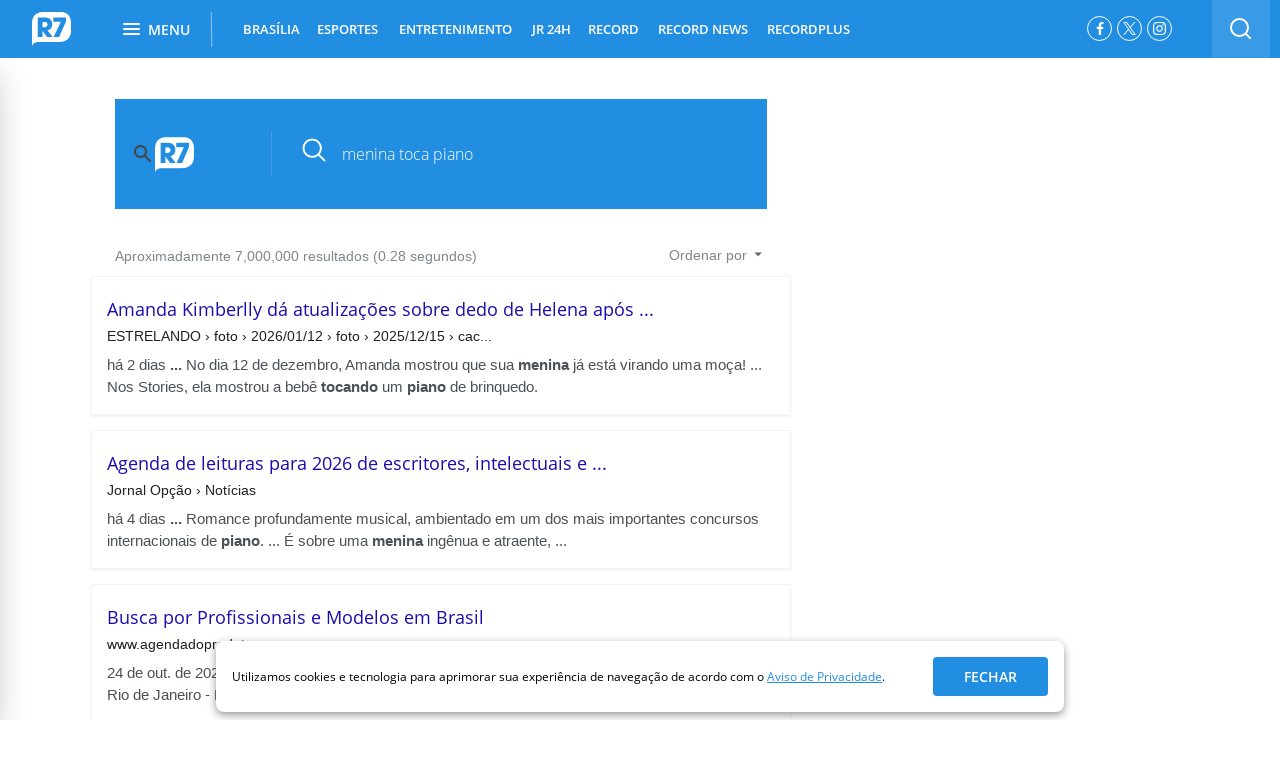

--- FILE ---
content_type: text/html; charset=UTF-8
request_url: https://syndicatedsearch.goog/cse_v2/ads?sjk=uAf3%2BwGXSc2%2FqzPsBorBvA%3D%3D&adsafe=high&cx=004434994716415441538%3Ajtto9b0nerq&fexp=73152292%2C73152290%2C20606%2C17301431%2C17301434%2C17301435%2C17301266%2C72717107&client=google-coop&q=menina%20toca%20piano&r=m&hl=pt-BR&ivt=0&type=0&oe=UTF-8&ie=UTF-8&format=p4&ad=p4&nocache=871768419743008&num=0&output=uds_ads_only&source=gcsc&v=3&bsl=10&pac=0&u_his=2&u_tz=0&dt=1768419743009&u_w=1280&u_h=720&biw=1280&bih=720&psw=1280&psh=1285&frm=0&uio=-&drt=0&jsid=csa&jsv=842209568&rurl=https%3A%2F%2Fbusca.r7.com%2F%3Fq%3Dmenina%2520toca%2520piano%23gsc.tab%3D0%26gsc.q%3Dmenina%2520toca%2520piano%26gsc.page%3D1
body_size: 8313
content:
<!doctype html><html lang="pt-BR"> <head>    <meta content="NOINDEX, NOFOLLOW" name="ROBOTS"> <meta content="telephone=no" name="format-detection"> <meta content="origin" name="referrer"> <title>Anúncios Google</title>   </head> <body>  <div id="adBlock">    </div>  <script nonce="kpCzqbHbjoQpPxKeB5BFlg">window.AFS_AD_REQUEST_RETURN_TIME_ = Date.now();window.IS_GOOGLE_AFS_IFRAME_ = true;(function(){window.ad_json={"caps":[{"n":"queryId","v":"n_FnafSQH4nkjrAPl53-8Ak"},{"n":"isCse","v":"t"}],"bg":{"i":"https://www.google.com/js/bg/7jzQGioKFJ5OFJZYvSd075WpIyKymJ_Ea-uCOfrauhc.js","p":"gcnldiGwLYJyey0wRx5ZZv7+T91FLLQjW6gN7MiU7lKIw02CFmnNQKE6quw2GtIHtr6c/0D59q+g5b3oUbVv+QkpvnQgNUr4j67m8HHqKO1533C7RY4/lGUkjFnZDWGEEMLohDPycG1kk7R4WTucnUYm50AXbf3+iQLwsbymqkJyHIaavDtaiofGXzRaJVlwRSRZnpFwnoJC/I9pabgUF39uwiJUYdMUm/zQk+apbuTzpHixEcISIU69iTWq6ZvcNFcA6AH9IYehSCfa6HzNG4/GhFAJHxAGa8LQJosMw9dSA3cfz2T9xD2/qzkSaAs+h/ZURfGElNxL6RfAQkkMj1lXDxo/lAvPli4epti3mbnzxvjamOxBnpq367jFszXg7MZaWaTsfJMFp3rvg2QDzYHvxzJQss1hyzHMUd+UEfzOQrOjRCAmcouF5WtRd2uem7E7V4EoaG8O/ZP5DwOR95bei6itXdWLEhTSkqTs8AN9ByzmmNoEGoVfThb5w1Fwy5Rv2RrjSX3Z7xjAVHIx84UYH+VJRjuHmQTrWk/9v44PRZTJaFLgzbh8ZQ6ulxublTkfO5WroGegse8j96s49Yz/ms+cmP9vSiL+c+Hvv+dt7YFsPD8XvcFJqYb++ANqffUHYE22Z1Vz47ceX5PsZy8kSeNU8AVCTN46e6Lag2miNPJ/[base64]/rxzVG8K6OrHmh2lhLgIPu8ctDQ8gABah+tYieMHqYdDzhe6Ih/tISyDMabxkt/[base64]/lG7Pj0rPczUHQ7IMcCKW6Kv2scALDEmOfxR54VJIPlQXrpsm0+bT4rSCSWk+hQoG5njCkHfnO2U2gNaRItVUUZWDXLCn0wH8uzY+YILHmP+8KvsAQ0PX3WDjgwh9G9fYjw3hqF+gLPzkB4y/4MSGfu8DeviPXYd8oVzeCZ8Sok9DObSkULiqKExkoIIlsJ6oAk1fbSLufEjWxULCUQmHfgk54p9VDByzfz01ii4r/vFBx6zKhU3xuoA97Xh11uLJwt8POK7LYKhEA4nAffXNTbpPCCpYmPtQeN5IfpMLW/tCkhiB0frlEA3CiiET1PldgosAb6cxbcbB2ea6O7Qt4ipmkJdoYwK8q3fDeamwrHc3+bae2tsmVUb6tEKF0gtD8PTfVDexl3ds4giLRNqKqop31dheevOlNx2J3vcFItC8nS5PQeh7YVmls6pGH8OHFwAF+i0T/9w449wnGg735vHGf9QhdVXeNF0JW5xptf845JkhbMDNPjczjqPI8cI3QEMmRrPnkM3ZPEUitlbzEXOOm/j5/XVL/0HtkbpROT2AN5hEt0Ce/A7N1xJd1KEo3nv8pNmvWzGgAuD3DYIX6/4VAF0iL6/unDh3lzL15FJYNQKro5ylUrbwupeRntauFnRPOr29e73o6RIyiD7QhKpI6vyZ84RpzR00zYgh26YOCJHUsrOUSAyyg84HnjTJW2eDBVSx8WH2vJRF/yr0SGNZSe4H1BsQmLDZmjycs+Bpl8AQ+WvcgCQer9qNruCRHvih9CoKbwSUAZ3dAq1/+SEot/tJ8qlmV6Dc+cF4QjGokMCxQZiqPLekQspZ4+2XYD/QWzy9ox1mLOY5PLGqJw3De1BWwamwk+zU/qnEBI2omJlhic6IQlEi1Ex3ADCdyvoyYD+fytQa/bRDlNsAAqphGXxIsdP4PLuswVGMRdfHXZNNyWwsQZTRRe4OJ6DnveK4CwV8L3dvnOPFD1BjVcXmvliaN1yaWwyy+ZlRR3Z/SuxkvWx+kXs2huvthwvmfTqBgF9HPCwWBAp+hSuECnVkinrPuLds29b0Hi5OsqvfaerZknHDaCPJbtjx3b/+yvjXOcO3Jgxy8OWSUxUQYNypBAxDfA1FqVdUWs+/ekRL/ZlqT0lChTigUe95Jpv4NKK2RtM7wlCoXTYwRua0I30ebKaNe7lLbxjNELJ68Fk3dm0fSqzI+odoPn3j/eSZHqa68ILfgc8x3DhIpmeF0yxGD1OSZ5G1YIwrnQzvRQMng0IP5Fv7QpVPPWED5SpNHWxjmLpc/qcQA31FMyiXkF7ZtNsRoVe1MhhG41d68Tt5yvgINOqM6/t5ej7y4h7mAighn3awtZegXi81TgmX8sgjnuV+eHPEDvL3vwr54PF4LCE2oI/cteX96QaAzMEmjDPogc7u0BftpHOZdPE4PRaPXda5KDJYyP+WR0u/F2iGtgcXlxzzT6qczlfj5eYWfNCCuSfhR901xMOWlV06V5bhydlte2ntmtlpyfN64EVSh/kJl0gMNDWRRHE1PrR5bBRPM5PuGYGmUWQtWmAPznvd5f7/Q8gzyp59sn1ea1QtoVB5rXqDSkdBlxVgF0nM2yWFRbo7m1Qxi7lQmu1HCVPofcZ7N+FOm9KL42cFoxqZ+vVfnn0ENcPbu/fkzNiN3e/[base64]/Xh7UThKuVAmMMO963yBWrcv9joSKb+JrH7QEu661XwEbE37fvzWSZJBG4U1N8DVB9+5IQkh5TXAt+iIZQ/tBZLWY3Kn7FrJusNBjWZkgNlDGP+QOmPoHAAEyc2YuyzJupMmTxx5Qf5avbhyHy60zp0RDMNbOP5wQ+kIn/4iUjpl0uaSnnS8aMA2rsrG5U92ewv8+3AWquOPrPNfLhmQFrK215g6wCKxWPigNccugZY91kWdD9fUawqzQSutX0rQAGOKHytyMmsfSBiEx2tqo6S5Uux4fYEoJ31/NgSqMpGn3FCyxEw0zGh1LY/WC5dKRUz7+IFtxF5NC7cbTuWO1S0FvSp/VQK5lS+bIpkA/hWfizScYXNOPPkyEimrarsga+df5/LjMMzK+JqLrazBppi2b5YWph8zT+ThAsaPhpMsoicb+pD4YMXtkAdbgIYyRlikIp9ZqPWFinSubtijEV3bnujednBBbKojuoR10AW2M4ELoEykbFsIG1L2/YD57n+xcEUFXdN5HYkqP2rGmIpa6w2wmyZS+o9KnlSMlWNhfw4sRAtNPh8tGyMjBQVYgvGen6QbHh0IAHxqiWrj4AEU+gA8AQPHoM1KOU/9AJQ20/ibal0tnr+c5Ula4UWa0EC984waz5hZQx8S1MrGU/wRnM2s+HiklF+lzUdilJ4qHOAzYzw/TcR/lbXLR6AIjRd/rC9yLWDI+dQtt4Vve1fI3VXTjUTkf3NEQKNPpMmC3KCHXRgL1NnkYS0FchgBWrdUy+0F5DMypvwtpBokETNHpBxKsmzLkbHzYYQSprnld68aJXQqlhtEH5zf/QC02BxvSM2N00bjrQlNGWmqYqlk5aHpdrq6AuBKABJoldhrq/2cx/dhNl1NlQM+kg6NOxDmAGxgqJFTTJOtVyR+on6bCoqTRlo1Q964SIy23pZxMDTqNAXsYUoZamT0pDSHilN6ptEgafdKTmEsCzxsOHR3tacVELN9ysjvSZhJl5UbQN4zTZOXfYGV/GZqPZDdcyDkVxVavGE1vjJKBqlz76edkdTh5TcxobDxgC0Aw88ueVLygtP+jJPtkjv/T3nj9douaxFkrT6I+F/O33S8B9Rj5BQLZerezjGKA2mY3kUT5m6i4qjcI6CXjT8UUG2xubm9lBdPcMXYS1sp5v15WxBisgr+UwQrR1JGUrEKyPlB+nNpTGojrwaB7L/[base64]/HYC/Rd2eS/cYxif6wMNtSaQ5QXvqExKm8Xl/YbN6/T3/ODdgA7/nkiq1hDPj/[base64]/wsGcCV951j+gjLRH8vthNPT36AqDVTPV4p1dSe1npIo3lQNrYivp8xWN/Dsgi/UYKn1Qu9MSVOwl9H58fQm3PrlM0frsTKfx9pEcfsRaww/EuKTcCo1OV87zRPyV9ggNeA67KbLNiPtmMW7iJ2SeCNfbVQOYXKyLern7YJVa78YrPMAZZoeMcJVRQ+VSZ08hdWx2OxunNpuCzAm+D1dtRHOGwGjSve33/c9NFrWQBQjWnj8I8XMaXiIi/P1pMweOHEVQa+EIksoSgWtx+zBIk311HJmJVrrJXlmYfbepKG/fSGUiFcqADSmjXYyIhJHO3792tCmfVh0MQreBo4zAshZ0gGGTzhqthSv90v9oEPi8FVULps2Fe7n9UoW66hsyvN+RP0eidbwj9ikT9K8ZooQDiRosjXamsTCUgimVc8xnIYmPDMPO1878hnEKKlaonrpLeHS/xIWe221bfc+mxjMUoEPfCIEW0N2JMN6GiqjuNarNwMqpYjh2FNSbGYVy6f5g4ARKoluQ8hjiOChUA33d4phreeEKnan9G8Hyyjev87uO3m9YwdX8JwYfNDXtflTdi9Cun8V1wE1MYTy5vxmQIiPmqJcRDOT/5kUSKxHAV2SgOZbKH3XiFNL+9cokL1au/[base64]/TqR7EEDk+qqzAc6DSQkZyAbcW2pWwojhWLRpgZ8rkDr89E6RVqpYyhPmer6uj+9VWft86MmINioHJtObfdcUPKNfmN63WtXAGC23TRxhIbMo1UJ6Qcrd/APJ7wt6Lf+jk9Zn1+253tGuWQkmr4rxYNSBESMJxdYoyKCr/ZU8Qngd5cHQ30XNXukT6umQmzxLXcSjBpWB3yloUIx6POimLLvvXYWHJFaw7tymubwWzRmCZpAfci9dUx90wJCoP+eTY3z7IIqJd/dl6qdP5wjN0QtZ4NuUFq4MqX/l1/jubiUnmvh3Kb25mHMatk6jJ2LhcqXSoLffuGqjoHCh3TGfV9Uj4lvzNkI1HaG9128Tr2V39gGJmChWEcSiAx1Wb/5fQ3QMg2gf3Sp1pfZYaCY9Mtm/oMaS+qQvQNbSeJq7CTuscGwEkjssTYhczSyAYUPAqh20MYNqYCQ9fSs9F3A3xdZwqJCk1xn60NBlICGF7mPTIEl2pZNz0I7TyYwi0ubp7aUgsmhFS/mNSSbSciUr3JxMy+/[base64]/JeR32US+i6D8xZddheCo+scXsF9i9Wjg2WrO3I2zsxb0mvyfwh0CKd793d+t3CY1AswfzQwf06MmNsbZlJNwo0EBMtoOiepOR9FhgG+D3NmedGcmp4VMRlo+5aBPRap+62A3mtnCLnK4y5L/lp+LLzaoKFPJHdyoPivChBDeJG7emkcC4eBjSpVUMC7oWuv9LPgV7Ab/dmiuTGbLKxWKQLx5VRmxxR89V335WQ5r8wEou9fdaMHL3pQJKf8AhIBlCo/bjwKqi5iv/UqDYMMdiLbeW7NHe/P037xTpYB1dcVvX2CfTlP7OhUCt+GnfKigZpR9WNdGLE0D/QLHCm/ofTVLAaZeXEYlbk6YtyQjdc/3BEPYFCHjZMQHY1CE/HdHRtGiFdGaVclLr3HAqvLEkTSgUFIkF0snIMZEzNCkBmGP8eMcxZqr5SXzmwSYev2s0jZ0cgglN6yr5whsVxwEyBiGZ/NMHbbu6vcYesG3mFSOn8RjgwLu3OnLUQ/jBjlXR74axcdlIEtNzjjgghz750qZ0ruqX0TqCigE38a/X0ufE2Vtsh6XeMhpjRoGb+gipse7NePyQcq9Rpbhf+zGAT6TV9KM2dUNQk6uhnVXVoYoYqxTT1WeMBEH/8374WzdMErj8JhFSC5KpkbCv1u0dlxCDTp6GIwGXq0uxjFbAYgIaOobrIbvsXkGGz/0fW20IlGFjWHzdsqILtEmNUMBmA6yDuezdfRZSiZUjOqg8w9Fy2xHPIi8uM9xGRjnMfl4SQ+39zZqu91tTajZ4kZWrQME3XOGTnichWoWMIxYlZm+iVK3ogxYMPppEhBAdIgmyv8cLLAWJMa4dRH00hYfzYFUISs/sF8TjCmi9h5W/vaZYiGaGEK7axbpJDEqi0FQpAm0/oKONb6o0idsk+CT5lWwKlF3m3iwdzg1Fzc+WSjb7BtKf83fXH03gwJxjlf6+PnsbXxbXSxR58jk2kWp+Wl3GPfKFL6mM5voCS4xIM9t11ybahPO1HBJ0PrS5/JpxpMoJgz0WdxlOx1XUaCfHbq78+LKdNZuGZWOS58xzy7+a8rysma7aG4oB+2mq/U3X6mdx9FZ57z27KcYWXYahxM04J+8qP4m5G5L41WbH+vXMaQpAIPRnAJnggmhOuZJ42FQOqlkZTCE3pOURnhAJCqx7RR6wkF3sxWBuR+nlkbCUtP5AxDrK7rvON0hH1kLVcoUQzVraCzcuhUYwfHQjXDTk/jPTii2KDakKSPh+sylKCWC0CLdKgXGvSOaf1FCBYulIfMKTyI5R7j41voLPUr/PIPyEQPFY/VgJKtJIwBZ9ZNVSJqFZ+3hnXqy0hjy7AKxUFW1R61ykNsO6NuYBoIA2/C4sPhVSr4XurxDRnl8WsswfbvZOirwSvMe+Twxb+lRAKiA2GA/5rovXYMGciiCvy1xBxWnqQCR5vnPG3EbU1QtKJbikhb7TfnTS1qHoTB40ATeNADfIKVmg5RirL8JYxBetIMc2Qt81lFWhT5mRNj9Hf+jsJ4VZHuykrEW2H88ZMXC0kFmLzfZiLniv/2ayI7PqnU+ZsYKTnMOjc2skOWtwk4dIEqw1hAT+ZQO26yyVGfvXrtpfgkqq8IGmUp5U9zpMtwHl+NCv13gAi9c3EC44lxwqpsIBtyuiO3tE/mHBpjeh6oWLGSUp3+JGsw8y0oNDdB6DibZQ2wHnzA4DLHe6mwJ1OS+38Zjd/qIudFPOm5WPeqNfEfLfRlgqD+bazjl3T0g/BiHxjuwQlB1u8OWK1IxmCA4XUctadeAcYl3Jjhzp2lpVaMYzbtCY5XuhwqYCFRNKW8nKNd9wK3uTSHq696ZYxQaNHGWF3QXHTITEpJSteYquqwEqJIh8gjzdimxYl64PNY4C/NK+dgQIJQSRlX09q9WaBjF9/[base64]/zpDPt0LnY5kxjZA1u6H/TA1rNYcJXIKNVSvlOTgiS45Ku+A70bZPCuKveKMTePSXaRCeATzm0acZXKr4h+Z9LHd2o4S8q+lNxbJCdKuhuBA4Uco0a/aZLNL70W/B6LQV7yaomJr3IPM+VNOXL7APLsbhXsIH+3Y86TlmiIgIILBVn8Pir4evRYuMKnAO+8CZi4DIrSJEwoBFWm67/u+U5Eg4p0Nuvuj5h60V/2emOBH1YLwJOkLliq4o8RMEBX+npJr/69CgKsrrNu2BpDSh0+M9jLcMTOhA80ScUDeRQdaFFSlMBbzJImqDSIcbElt+8cuGklAK+7F2qcf9/6XHyIR49t4AKxMTFUSkQqiXXvajXGTzhDxeDpUXcVRvVjJYK9hN8RrduyCp7kNf5HWmwlP9vpTCSefhO5uWkSPNQwk6x4pTJr2W/B0Fpnmln8kgUvUF7LeYLCPVIl4QBrbnmd8RzOrYK6Fkr062vgrF/pm7phBfImLHNNp6v3YRSv+/dqB+oTKtmkfijeOC+GYSs3cZsdsF5SOuso00KiLT4faPyHaWKiVgqN8MgEc8VrbBWf0JMnHzTMErbbP0ztDUdGhVIy6xibAldLpm/BWstlMExPhFNg5cEYrz0aAgmB1M4mVsu99kKoKUoct+NbbVHe9+EoxSGiH/yjlCgb8FNYHEer9yzdZ8swumIwygLVCQPcnpNj4/GDL9qp8MTKFyLww6J5FlZGdFyXkaMU6Nm3DPCNetHnZCRvEMMZj651paHtdDR2xBn2uUmR2wFtyhkc/nPsi1PZamLzxAXXa0raBtKdU7WokRKZ/zEbroRSgExUHMHug5WEISblr6wvX43bsUVv21LBrqpSbtR5N7tgMuTsbCWqTY78+vUuMxmmSKSncfTuAgArZ8G7x/ejB//8QSFI89WTWgCwz1je3H2Wp8iFcqARJvautGgdVvsInjfTL7PTDOgsLHzTUdAr1vqDX53WxJymnTauQRZKK2WfM2qNv1jTH3AiUoCgPIPdbVrxG8eFvK9Jy3Qe0NiHZzRAu+ftPjDcMDVwRMqEBWDPM5LeWDsv6xF/mI9uOZlJEfTQdpOh7fGdwl/asDwcShQjy8o22Tvg/PxqbJW81t4pQeFhqVB4uInxCr2L6XgHFU2o/W7xsDZElrdAVbGLJXhbpZfGL0gHfTy5f1L7f6uY0Zxx6Y73aY0H3FS9O7aM+arplldWOxIUH9llWuedUpz0cCgysFchwgvSonvDbsKqMwIpfg7oLjT0mbFuKMB8p7191zg6Bu0BRXxgfDAyIiby9/b0LK+PjhH3m6eDPMcr2nzaATnjW+aRSuuVYdhzmX9xVSUOliJdHYvf0UD3iJqcfrYGgNkRoeO0WmUeTA0JpAnMGMmup6p4wuf6libcGghwoqzIZBYRBP6SmuZLYeZyO0bw8sZbnBF6JVgwi/51S3fu5DvjlX63/tb89JtEYSYQ"},"gd":{"ff":{"fd":"swap","eiell":true,"pcsbs":"44","pcsbp":"8","esb":true},"cd":{"pid":"google-coop","eawp":"partner-pub-6423275293758204","qi":"n_FnafSQH4nkjrAPl53-8Ak"},"pc":{},"dc":{"d":true}}};})();</script> <script src="/adsense/search/async-ads.js?pac=0" type="text/javascript" nonce="kpCzqbHbjoQpPxKeB5BFlg"></script>  </body> </html>

--- FILE ---
content_type: application/x-javascript
request_url: https://assets.r7.com/cda-exclusive-content/cda-exclusive-content/cda-exclusive-content.esm.js?491227
body_size: 110
content:
import{p as e,b as o}from"./p-e3a82374.js";export{s as setNonce}from"./p-e3a82374.js";const n=()=>{const o=import.meta.url;const n={};if(o!==""){n.resourcesUrl=new URL(".",o).href}return e(n)};n().then((e=>o([["p-924b8c37",[[1,"cda-exclusive-content",{loginPageUrl:[1,"login-page-url"],isOpen:[32]},[[4,"logged","handleLogged"]]]]]],e)));
//# sourceMappingURL=cda-exclusive-content.esm.js.map

--- FILE ---
content_type: application/javascript; charset=utf-8
request_url: https://cse.google.com/cse/element/v1?rsz=filtered_cse&num=10&hl=pt-BR&source=gcsc&cselibv=f71e4ed980f4c082&cx=004434994716415441538%3Ajtto9b0nerq&q=menina+toca+piano&safe=active&cse_tok=AEXjvhIk-kA-zdVTxW2InZEmm93a%3A1768419739923&lr=pt-BR&cr=&gl=br&filter=1&sort=date&as_oq=&as_sitesearch=&exp=cc&fexp=73152292%2C73152290&callback=google.search.cse.api10821&rurl=https%3A%2F%2Fbusca.r7.com%2F%3Fq%3Dmenina%2520toca%2520piano
body_size: 5672
content:
/*O_o*/
google.search.cse.api10821({
  "cursor": {
    "currentPageIndex": 0,
    "estimatedResultCount": "7000000",
    "moreResultsUrl": "http://www.google.com/cse?oe=utf8&ie=utf8&source=uds&q=menina+toca+piano&lr=pt-BR&safe=active&sort=date&filter=1&gl=br&cr=&as_sitesearch=&as_oq=&cx=004434994716415441538:jtto9b0nerq&start=0",
    "resultCount": "7,000,000",
    "searchResultTime": "0.28",
    "pages": [
      {
        "label": 1,
        "start": "0"
      },
      {
        "label": 2,
        "start": "10"
      },
      {
        "label": 3,
        "start": "20"
      },
      {
        "label": 4,
        "start": "30"
      },
      {
        "label": 5,
        "start": "40"
      },
      {
        "label": 6,
        "start": "50"
      },
      {
        "label": 7,
        "start": "60"
      },
      {
        "label": 8,
        "start": "70"
      },
      {
        "label": 9,
        "start": "80"
      },
      {
        "label": 10,
        "start": "90"
      }
    ]
  },
  "context": {
    "title": "Busca R7.com",
    "total_results": "14"
  },
  "results": [
    {
      "clicktrackUrl": "https://www.google.com/url?client=internal-element-cse&cx=004434994716415441538:jtto9b0nerq&q=https://www.estrelando.com.br/foto/2026/01/12/foto/2025/12/15/cacula-da-familia-veja-os-melhores-momentos-de-helena-filha-de-neymar-jr-e-amanda-kimberlly-298345-298345&sa=U&ved=2ahUKEwiw75305IuSAxXcFlkFHQwJIRgQFnoECAkQAg&usg=AOvVaw3Py6QbY7txPUXDKga30I95&fexp=73152292,73152290",
      "content": "há 2 dias \u003cb\u003e...\u003c/b\u003e No dia 12 de dezembro, Amanda mostrou que sua \u003cb\u003emenina\u003c/b\u003e já está virando uma moça! ... Nos Stories, ela mostrou a bebê \u003cb\u003etocando\u003c/b\u003e um \u003cb\u003epiano\u003c/b\u003e de brinquedo.",
      "contentNoFormatting": "há 2 dias ... No dia 12 de dezembro, Amanda mostrou que sua menina já está virando uma moça! ... Nos Stories, ela mostrou a bebê tocando um piano de brinquedo.",
      "title": "Amanda Kimberlly dá atualizações sobre dedo de Helena após ...",
      "titleNoFormatting": "Amanda Kimberlly dá atualizações sobre dedo de Helena após ...",
      "formattedUrl": "https://www.estrelando.com.br/.../cacula-da-familia-veja-os-melhores-mom...",
      "unescapedUrl": "https://www.estrelando.com.br/foto/2026/01/12/foto/2025/12/15/cacula-da-familia-veja-os-melhores-momentos-de-helena-filha-de-neymar-jr-e-amanda-kimberlly-298345-298345",
      "url": "https://www.estrelando.com.br/foto/2026/01/12/foto/2025/12/15/cacula-da-familia-veja-os-melhores-momentos-de-helena-filha-de-neymar-jr-e-amanda-kimberlly-298345-298345",
      "visibleUrl": "www.estrelando.com.br",
      "richSnippet": {
        "cseImage": {
          "src": "https://www.estrelando.com.br/uploads/2026/01/12/amanda-kimberlly-1768235073.300x300.jpg"
        },
        "metatags": {
          "twitterCreator": "@estrelando",
          "pDomainVerify": "3a8ab5b1bc4c490192c3a235e320d62b",
          "twitterSite": "@estrelando",
          "twitterTitle": "Amanda Kimberlly dá atualizações sobre dedo de Helena após acidente grave. Veja os melhores momentos da terceira filha de Neymar Jr.",
          "fbPages": "248945111786069",
          "ogImageWidth": "615",
          "twitterImage": "//www.estrelando.com.br/uploads/2026/01/12/brunna-gon-alves-3--1768220529.450x270.jpg",
          "ogTitle": "Amanda Kimberlly dá atualizações sobre dedo de Helena após acidente grave",
          "ogDescription": "A terceira filha do jogador nasceu no dia 3 de julho de 2024",
          "ogLocale": "pt_BR",
          "ogImage": "https://www.estrelando.com.br/uploads/2026/01/12/amanda-kimberlly-1768235073.300x300.jpg",
          "ogType": "website",
          "twitterCard": "summary_large_image",
          "ogImageHeight": "300",
          "twitterDescription": "A terceira filha do jogador nasceu no dia 3 de julho de 2024",
          "viewport": "width=device-width",
          "ogUrl": "http://www.estrelando.com.br/foto/2026/01/12/foto/2025/12/15/cacula-da-familia-veja-os-melhores-momentos-de-helena-filha-de-neymar-jr-e-amanda-kimberlly-298345-298345",
          "ogSiteName": "ESTRELANDO",
          "ogImageSecureUrl": "https://www.estrelando.com.br/uploads/2026/01/12/amanda-kimberlly-1768235073.300x300.jpg"
        },
        "cseThumbnail": {
          "src": "https://encrypted-tbn0.gstatic.com/images?q=tbn:ANd9GcTd4VTv-TTTsbYMF22GPcPkLq7MCrygkE-Lz-eGmLqu5eCgGqH6isUDfFeu&s",
          "width": "225",
          "height": "225"
        }
      },
      "breadcrumbUrl": {
        "host": "www.estrelando.com.br",
        "crumbs": [
          "foto",
          "2026/01/12",
          "foto",
          "2025/12/15",
          "cac..."
        ]
      }
    },
    {
      "clicktrackUrl": "https://www.google.com/url?client=internal-element-cse&cx=004434994716415441538:jtto9b0nerq&q=https://www.jornalopcao.com.br/opcao-cultural/agenda-de-leituras-para-2026-de-escritores-intelectuais-e-jornalistas-parte-1-780014/&sa=U&ved=2ahUKEwiw75305IuSAxXcFlkFHQwJIRgQFnoECAEQAg&usg=AOvVaw19jBXwxLKxcvuqq8scLK3a&fexp=73152292,73152290",
      "content": "há 4 dias \u003cb\u003e...\u003c/b\u003e Romance profundamente musical, ambientado em um dos mais importantes concursos internacionais de \u003cb\u003epiano\u003c/b\u003e. ... É sobre uma \u003cb\u003emenina\u003c/b\u003e ingênua e atraente,&nbsp;...",
      "contentNoFormatting": "há 4 dias ... Romance profundamente musical, ambientado em um dos mais importantes concursos internacionais de piano. ... É sobre uma menina ingênua e atraente, ...",
      "title": "Agenda de leituras para 2026 de escritores, intelectuais e ...",
      "titleNoFormatting": "Agenda de leituras para 2026 de escritores, intelectuais e ...",
      "formattedUrl": "https://www.jornalopcao.com.br/.../agenda-de-leituras-para-2026-de-escrito...",
      "unescapedUrl": "https://www.jornalopcao.com.br/opcao-cultural/agenda-de-leituras-para-2026-de-escritores-intelectuais-e-jornalistas-parte-1-780014/",
      "url": "https://www.jornalopcao.com.br/opcao-cultural/agenda-de-leituras-para-2026-de-escritores-intelectuais-e-jornalistas-parte-1-780014/",
      "visibleUrl": "www.jornalopcao.com.br",
      "richSnippet": {
        "cseImage": {
          "src": "https://cdn.jornalopcao.com.br/assets/2026/01/05180120/ana-maria-goncalves-e-jeanne-de-castro-e-arundhatu-roy-e-andre-de-leones.webp"
        },
        "metatags": {
          "ogImageWidth": "1423",
          "articlePublishedTime": "2026-01-11T00:01:10+00:00",
          "author": "Redação",
          "ogTitle": "Agenda de leituras para 2026 de escritores, intelectuais e jornalistas (Parte 1) - Jornal Opção",
          "ogDescription": "Lista de leituras de Gyovana Carneiro, Beto Silva, Soraya Castro, Marçal Aquino, Nash Chaul e Martha Batalha",
          "twitterLabel1": "Escrito por",
          "ogLocale": "pt_BR",
          "ogImage": "https://cdn.jornalopcao.com.br/assets/2026/01/05180120/ana-maria-goncalves-e-jeanne-de-castro-e-arundhatu-roy-e-andre-de-leones.webp",
          "ogImageType": "image/webp",
          "twitterLabel2": "Est. tempo de leitura",
          "ogType": "article",
          "twitterCard": "summary_large_image",
          "msapplicationTileimage": "https://www.jornalopcao.com.br/wp-content/themes/jornal-opcao/assets/images/favicon.png",
          "twitterData2": "20 minutos",
          "viewport": "width=device-width, initial-scale=1",
          "ogImageHeight": "707",
          "twitterData1": "Redação",
          "facebookDomainVerification": "zdyijvjh8hd6hgatmqrpqq4iml230c",
          "ogUrl": "https://www.jornalopcao.com.br/opcao-cultural/agenda-de-leituras-para-2026-de-escritores-intelectuais-e-jornalistas-parte-1-780014/",
          "ogSiteName": "Jornal Opção",
          "fbAppId": "586927095838822"
        },
        "cseThumbnail": {
          "src": "https://encrypted-tbn0.gstatic.com/images?q=tbn:ANd9GcRs1ex1q-oiq_-kVoCpGnRt3LnIOEMeSkhvF-En1rckMaqKOUMiiti-INQ&s",
          "width": "319",
          "height": "158"
        }
      },
      "breadcrumbUrl": {
        "host": "www.jornalopcao.com.br",
        "crumbs": [
          "Notícias"
        ]
      }
    },
    {
      "clicktrackUrl": "https://www.google.com/url?client=internal-element-cse&cx=004434994716415441538:jtto9b0nerq&q=https://www.agendadoprodutor.com/BR/%3Fpg%3D6624&sa=U&ved=2ahUKEwiw75305IuSAxXcFlkFHQwJIRgQFnoECAcQAg&usg=AOvVaw1zm4o5EWPlCpZsqOa-MY51&fexp=73152292,73152290",
      "content": "24 de out. de 2025 \u003cb\u003e...\u003c/b\u003e ... \u003cb\u003etoca\u003c/b\u003e também \u003cb\u003epiano\u003c/b\u003e, violão e guitarra. Lucas Januário Simionato. São Paulo ... Rio de Janeiro - RJ - Brasil. Figurante. Sou uma \u003cb\u003emenina\u003c/b\u003e muito sorridente&nbsp;...",
      "contentNoFormatting": "24 de out. de 2025 ... ... toca também piano, violão e guitarra. Lucas Januário Simionato. São Paulo ... Rio de Janeiro - RJ - Brasil. Figurante. Sou uma menina muito sorridente ...",
      "title": "Busca por Profissionais e Modelos em Brasil",
      "titleNoFormatting": "Busca por Profissionais e Modelos em Brasil",
      "formattedUrl": "https://www.agendadoprodutor.com/BR/?pg=6624",
      "unescapedUrl": "https://www.agendadoprodutor.com/BR/?pg=6624",
      "url": "https://www.agendadoprodutor.com/BR/%3Fpg%3D6624",
      "visibleUrl": "www.agendadoprodutor.com",
      "richSnippet": {
        "metatags": {
          "viewport": "width=device-width, initial-scale=1",
          "ogTitle": "Busca por Profissionais e Modelos"
        }
      },
      "breadcrumbUrl": {
        "host": "www.agendadoprodutor.com",
        "crumbs": [
          "..."
        ]
      }
    },
    {
      "clicktrackUrl": "https://www.google.com/url?client=internal-element-cse&cx=004434994716415441538:jtto9b0nerq&q=https://www.agendadoprodutor.com/2%3Fpg%3D7360&sa=U&ved=2ahUKEwiw75305IuSAxXcFlkFHQwJIRgQFnoECAUQAg&usg=AOvVaw2G7xjNkewyhaZgqYAXjPWN&fexp=73152292,73152290",
      "content": "15 de ago. de 2025 \u003cb\u003e...\u003c/b\u003e ... \u003cb\u003etoca\u003c/b\u003e também \u003cb\u003epiano\u003c/b\u003e, violão e guitarra. Lucas Januário Simionato. São Paulo ... Sou uma \u003cb\u003emenina\u003c/b\u003e muito sorridente , não tenho vergonha para as cameras&nbsp;...",
      "contentNoFormatting": "15 de ago. de 2025 ... ... toca também piano, violão e guitarra. Lucas Januário Simionato. São Paulo ... Sou uma menina muito sorridente , não tenho vergonha para as cameras ...",
      "title": "Busca por Profissionais e Modelos em Brasil - AGENDA DO ...",
      "titleNoFormatting": "Busca por Profissionais e Modelos em Brasil - AGENDA DO ...",
      "formattedUrl": "https://www.agendadoprodutor.com/2?pg=7360",
      "unescapedUrl": "https://www.agendadoprodutor.com/2?pg=7360",
      "url": "https://www.agendadoprodutor.com/2%3Fpg%3D7360",
      "visibleUrl": "www.agendadoprodutor.com",
      "richSnippet": {
        "metatags": {
          "viewport": "width=device-width, initial-scale=1",
          "ogTitle": "Busca por Profissionais e Modelos"
        }
      },
      "breadcrumbUrl": {
        "host": "www.agendadoprodutor.com",
        "crumbs": [
          "..."
        ]
      }
    },
    {
      "clicktrackUrl": "https://www.google.com/url?client=internal-element-cse&cx=004434994716415441538:jtto9b0nerq&q=https://bebemamae.com/famosos/jose-loreto-revela-filha-tocando-piano/&sa=U&ved=2ahUKEwiw75305IuSAxXcFlkFHQwJIRgQFnoECAYQAg&usg=AOvVaw1hr_lpLCSqWPmzpH6QUlR_&fexp=73152292,73152290",
      "content": "21 de jan. de 2025 \u003cb\u003e...\u003c/b\u003e O ator José Loreto encantou ao mostrar sua filha com a atriz Débora Nascimento, a \u003cb\u003emenina\u003c/b\u003e Bela, \u003cb\u003etocando piano\u003c/b\u003e, ela revelou ter muito talento.",
      "contentNoFormatting": "21 de jan. de 2025 ... O ator José Loreto encantou ao mostrar sua filha com a atriz Débora Nascimento, a menina Bela, tocando piano, ela revelou ter muito talento.",
      "title": "José Loreto revela a filha \u003cb\u003etocando piano\u003c/b\u003e e impressiona",
      "titleNoFormatting": "José Loreto revela a filha tocando piano e impressiona",
      "formattedUrl": "https://bebemamae.com/famosos/jose-loreto-revela-filha-\u003cb\u003etoca\u003c/b\u003endo-\u003cb\u003epiano\u003c/b\u003e/",
      "unescapedUrl": "https://bebemamae.com/famosos/jose-loreto-revela-filha-tocando-piano/",
      "url": "https://bebemamae.com/famosos/jose-loreto-revela-filha-tocando-piano/",
      "visibleUrl": "bebemamae.com",
      "richSnippet": {
        "cseImage": {
          "src": "https://bebemamae.com/wp-content/uploads/2025/01/jose-loreto-mostra-a-filha-com-debora-nascimento-tocando-piano.jpg"
        },
        "metatags": {
          "twitterCreator": "@sitebebemamae",
          "pDomainVerify": "cd6558124f4a5d369c547ebcb7e1dc91",
          "twitterTitle": "José Loreto revela a filha tocando piano e impressiona",
          "ogImageWidth": "1200",
          "ogTitle": "José Loreto revela a filha tocando piano e impressiona",
          "ogUpdatedTime": "2025-01-22T00:00:44-03:00",
          "ogType": "article",
          "articleTag": "Debora Nascimento",
          "twitterCard": "summary_large_image",
          "msapplicationTileimage": "https://bebemamae.com/wp-content/uploads/2020/08/favico-1.jpg",
          "ogImageHeight": "670",
          "ogSiteName": "Bebê Mamãe",
          "ogImageSecureUrl": "https://bebemamae.com/wp-content/uploads/2025/01/jose-loreto-mostra-a-filha-com-debora-nascimento-tocando-piano.jpg",
          "twitterSite": "@sitebebemamae",
          "fbPages": "538948202848247",
          "articlePublishedTime": "2025-01-22T00:00:37-03:00",
          "twitterImage": "https://bebemamae.com/wp-content/uploads/2025/01/jose-loreto-mostra-a-filha-com-debora-nascimento-tocando-piano.jpg",
          "ogDescription": "O ator José Loreto encantou ao mostrar sua filha com a atriz Débora Nascimento, a menina Bela, tocando piano, ela revelou ter muito talento.",
          "ogLocale": "pt_BR",
          "ogImage": "https://bebemamae.com/wp-content/uploads/2025/01/jose-loreto-mostra-a-filha-com-debora-nascimento-tocando-piano.jpg",
          "ogImageType": "image/jpeg",
          "articlePublisher": "https://www.facebook.com/bebmamae",
          "viewport": "width=device-width, initial-scale=1.0",
          "twitterDescription": "O ator José Loreto encantou ao mostrar sua filha com a atriz Débora Nascimento, a menina Bela, tocando piano, ela revelou ter muito talento.",
          "msapplicationTilecolor": "#ffffff",
          "ogImageAlt": "José Loreto encanta ao mostrar sua filha com Débora Nascimento tocando piano e surpreende",
          "ogUrl": "https://bebemamae.com/famosos/jose-loreto-revela-filha-tocando-piano/",
          "msvalidate01": "3FF329EE066B649EFE13159F5067211E",
          "articleSection": "Famosos",
          "articleModifiedTime": "2025-01-22T00:00:44-03:00",
          "fbAppId": "2589764437810633"
        },
        "cseThumbnail": {
          "src": "https://encrypted-tbn0.gstatic.com/images?q=tbn:ANd9GcTRRzPdaMoLrSB9FTWDzLu_5rZmftt0eijlpzgSbwkZdDwW8SSrPiCnabvY&s",
          "width": "301",
          "height": "168"
        }
      },
      "breadcrumbUrl": {
        "host": "bebemamae.com",
        "crumbs": [
          "famosos",
          "jose-loreto-revela-filha-tocando-piano"
        ]
      }
    },
    {
      "clicktrackUrl": "https://www.google.com/url?client=internal-element-cse&cx=004434994716415441538:jtto9b0nerq&q=https://bebemamae.com/famosos/leandra-leal-mostra-sua-filha-tocando-piano-talentosa/&sa=U&ved=2ahUKEwiw75305IuSAxXcFlkFHQwJIRgQFnoECAQQAg&usg=AOvVaw15RO1d-QDrtiVSYDWaxZf6&fexp=73152292,73152290",
      "content": "11 de out. de 2023 \u003cb\u003e...\u003c/b\u003e A artista é mãe de uma linda \u003cb\u003emenina\u003c/b\u003e. A jovem Júlia, de apenas oito anos de idade. Ela é por enquanto, a única herdeira da famosa fruto de seu&nbsp;...",
      "contentNoFormatting": "11 de out. de 2023 ... A artista é mãe de uma linda menina. A jovem Júlia, de apenas oito anos de idade. Ela é por enquanto, a única herdeira da famosa fruto de seu ...",
      "title": "Leandra Leal mostra sua filha \u003cb\u003etocando piano\u003c/b\u003e: &quot;talentosa&quot;",
      "titleNoFormatting": "Leandra Leal mostra sua filha tocando piano: \"talentosa\"",
      "formattedUrl": "https://bebemamae.com/.../leandra-leal-mostra-sua-filha-\u003cb\u003etoca\u003c/b\u003endo-\u003cb\u003epiano\u003c/b\u003e-tale...",
      "unescapedUrl": "https://bebemamae.com/famosos/leandra-leal-mostra-sua-filha-tocando-piano-talentosa/",
      "url": "https://bebemamae.com/famosos/leandra-leal-mostra-sua-filha-tocando-piano-talentosa/",
      "visibleUrl": "bebemamae.com",
      "richSnippet": {
        "cseImage": {
          "src": "https://bebemamae.com/wp-content/uploads/2023/10/leandra-leal-mostra-sua-filha-tocando-piano-e-encanta.jpg"
        },
        "metatags": {
          "twitterCreator": "@sitebebemamae",
          "pDomainVerify": "cd6558124f4a5d369c547ebcb7e1dc91",
          "twitterTitle": "Leandra Leal mostra sua filha tocando piano: \"talentosa\"",
          "ogImageWidth": "1200",
          "ogTitle": "Leandra Leal mostra sua filha tocando piano: \"talentosa\"",
          "ogUpdatedTime": "2023-10-12T10:54:05-03:00",
          "ogType": "article",
          "articleTag": "Alê Youssef",
          "twitterCard": "summary_large_image",
          "msapplicationTileimage": "https://bebemamae.com/wp-content/uploads/2020/08/favico-1.jpg",
          "ogImageHeight": "670",
          "ogSiteName": "Bebê Mamãe",
          "ogImageSecureUrl": "https://bebemamae.com/wp-content/uploads/2023/10/leandra-leal-mostra-sua-filha-tocando-piano-e-encanta.jpg",
          "twitterSite": "@sitebebemamae",
          "fbPages": "538948202848247",
          "articlePublishedTime": "2023-10-12T10:53:41-03:00",
          "twitterImage": "https://bebemamae.com/wp-content/uploads/2023/10/leandra-leal-mostra-sua-filha-tocando-piano-e-encanta.jpg",
          "ogDescription": "A atriz Leandra Leal impressionou os fãs ao mostrar um lindo registro de sua única filha se divertindo ao tocar piano.",
          "ogLocale": "pt_BR",
          "ogImage": "https://bebemamae.com/wp-content/uploads/2023/10/leandra-leal-mostra-sua-filha-tocando-piano-e-encanta.jpg",
          "ogImageType": "image/jpeg",
          "articlePublisher": "https://www.facebook.com/bebmamae",
          "viewport": "width=device-width, initial-scale=1.0",
          "twitterDescription": "A atriz Leandra Leal impressionou os fãs ao mostrar um lindo registro de sua única filha se divertindo ao tocar piano.",
          "msapplicationTilecolor": "#ffffff",
          "ogImageAlt": "Leandra Leal exibe sua filha tocando piano e encanta",
          "ogUrl": "https://bebemamae.com/famosos/leandra-leal-mostra-sua-filha-tocando-piano-talentosa/",
          "msvalidate01": "3FF329EE066B649EFE13159F5067211E",
          "articleSection": "Famosos",
          "articleModifiedTime": "2023-10-12T10:54:05-03:00",
          "fbAppId": "2589764437810633"
        },
        "cseThumbnail": {
          "src": "https://encrypted-tbn0.gstatic.com/images?q=tbn:ANd9GcQzjukkbeaDGPoHkmP4aIlpTdaGfipqv_N-85yNprMSF64jNEb1xanAv50-&s",
          "width": "301",
          "height": "168"
        }
      },
      "breadcrumbUrl": {
        "host": "bebemamae.com",
        "crumbs": [
          "leandra-leal-mostra-sua-filha-tocando-piano-talentosa"
        ]
      }
    },
    {
      "clicktrackUrl": "https://www.google.com/url?client=internal-element-cse&cx=004434994716415441538:jtto9b0nerq&q=https://record.r7.com/balanco-geral/videos/menina-de-9-anos-aprende-a-tocar-piano-sozinha-e-chama-atencao-de-viola-davis-11082023/&sa=U&ved=2ahUKEwiw75305IuSAxXcFlkFHQwJIRgQFnoECAMQAg&usg=AOvVaw0_yW0lWRRzfD78ECUH_5DY&fexp=73152292,73152290",
      "content": "10 de ago. de 2023 \u003cb\u003e...\u003c/b\u003e Uma \u003cb\u003emenina\u003c/b\u003e aprendeu a \u003cb\u003etocar piano\u003c/b\u003e sozinha, pequenininha, mas a família nunca pôde pagar um curso para ela, então, Rrebecca, de 9 aninhos, passou&nbsp;...",
      "contentNoFormatting": "10 de ago. de 2023 ... Uma menina aprendeu a tocar piano sozinha, pequenininha, mas a família nunca pôde pagar um curso para ela, então, Rrebecca, de 9 aninhos, passou ...",
      "title": "\u003cb\u003eMenina\u003c/b\u003e de 9 anos aprende a \u003cb\u003etocar piano\u003c/b\u003e sozinha e chama atenção ...",
      "titleNoFormatting": "Menina de 9 anos aprende a tocar piano sozinha e chama atenção ...",
      "formattedUrl": "https://record.r7.com/.../\u003cb\u003emenina\u003c/b\u003e-de-9-anos-aprende-a-\u003cb\u003etoca\u003c/b\u003er-\u003cb\u003epiano\u003c/b\u003e-sozinha-e...",
      "unescapedUrl": "https://record.r7.com/balanco-geral/videos/menina-de-9-anos-aprende-a-tocar-piano-sozinha-e-chama-atencao-de-viola-davis-11082023/",
      "url": "https://record.r7.com/balanco-geral/videos/menina-de-9-anos-aprende-a-tocar-piano-sozinha-e-chama-atencao-de-viola-davis-11082023/",
      "visibleUrl": "record.r7.com",
      "richSnippet": {
        "cseImage": {
          "src": "https://newr7-r7-prod.web.arc-cdn.net/resizer/v2/CI4RCSE3MZL4HEYS3FLQLDA66Q.jpg?smart=true&auth=053b65213b3746d049d404b5aa9b922e33dd14feb7ca3316e7067e2cc09fe194&width=1200&height=630"
        },
        "metatags": {
          "twitterTitle": "Menina de 9 anos aprende a tocar piano sozinha e chama atenção de Viola Davis",
          "twitterSite": "@https://twitter.com/recordtvoficial",
          "ogImageWidth": "1200",
          "twitterImage": "https://newr7-r7-prod.web.arc-cdn.net/resizer/v2/CI4RCSE3MZL4HEYS3FLQLDA66Q.jpg?smart=true&auth=053b65213b3746d049d404b5aa9b922e33dd14feb7ca3316e7067e2cc09fe194&width=1200&height=630",
          "articlePublishedTime": "2023-08-11T19:33:42Z",
          "ogTitle": "Menina de 9 anos aprende a tocar piano sozinha e chama atenção de Viola Davis",
          "ogDescription": "Os vídeos da garotinha viralizaram",
          "ogLocale": "pt_BR",
          "ogImage": "https://newr7-r7-prod.web.arc-cdn.net/resizer/v2/CI4RCSE3MZL4HEYS3FLQLDA66Q.jpg?smart=true&auth=053b65213b3746d049d404b5aa9b922e33dd14feb7ca3316e7067e2cc09fe194&width=1200&height=630",
          "ogType": "article",
          "articleTag": "balanço geral-viola davis-menina de 9 anos-menina toca piano-aprende a tocar piano sozinha",
          "twitterImageAlt": "Menina de 9 anos aprende a tocar piano sozinha e chama atenção de Viola Davis",
          "twitterCard": "summary_large_image",
          "viewport": "width=device-width, initial-scale=1",
          "twitterDescription": "Os vídeos da garotinha viralizaram",
          "ogImageHeight": "630",
          "ogImageAlt": "Menina de 9 anos aprende a tocar piano sozinha e chama atenção de Viola Davis",
          "ogUrl": "https://record.r7.com/balanco-geral/videos/menina-de-9-anos-aprende-a-tocar-piano-sozinha-e-chama-atencao-de-viola-davis-11082023/",
          "ogSiteName": "Record",
          "articleSection": "/balanco-geral",
          "articleModifiedTime": "2024-03-29T22:51:54.684Z"
        },
        "cseThumbnail": {
          "src": "https://encrypted-tbn0.gstatic.com/images?q=tbn:ANd9GcRorI0J3z9FUWMDqYRe0qcK87F35RETS5LyCHrWwOnOFmJNKOWZJb7-BWCy&s",
          "width": "310",
          "height": "163"
        }
      },
      "breadcrumbUrl": {
        "host": "record.r7.com",
        "crumbs": [
          "Balanço Geral"
        ]
      }
    },
    {
      "clicktrackUrl": "https://www.google.com/url?client=internal-element-cse&cx=004434994716415441538:jtto9b0nerq&q=https://bebemamae.com/famosos/luciano-huck-e-angelica-mostram-filhos-tocando-piano-na-mansao/&sa=U&ved=2ahUKEwiw75305IuSAxXcFlkFHQwJIRgQFnoECAgQAg&usg=AOvVaw1oJ2DREPfLoivYUc0jnS7Z&fexp=73152292,73152290",
      "content": "5 de abr. de 2023 \u003cb\u003e...\u003c/b\u003e A \u003cb\u003emenina\u003c/b\u003e, inclusive, dá todos os sinais de que seguirá a carreira artística dos pais famosos. Eva adora participar das redes sociais dos pais, e&nbsp;...",
      "contentNoFormatting": "5 de abr. de 2023 ... A menina, inclusive, dá todos os sinais de que seguirá a carreira artística dos pais famosos. Eva adora participar das redes sociais dos pais, e ...",
      "title": "Luciano Huck e Angélica mostram filhos \u003cb\u003etocando piano\u003c/b\u003e na mansão",
      "titleNoFormatting": "Luciano Huck e Angélica mostram filhos tocando piano na mansão",
      "formattedUrl": "https://bebemamae.com/.../luciano-huck-e-angelica-mostram-filhos-\u003cb\u003etoca\u003c/b\u003endo...",
      "unescapedUrl": "https://bebemamae.com/famosos/luciano-huck-e-angelica-mostram-filhos-tocando-piano-na-mansao/",
      "url": "https://bebemamae.com/famosos/luciano-huck-e-angelica-mostram-filhos-tocando-piano-na-mansao/",
      "visibleUrl": "bebemamae.com",
      "richSnippet": {
        "cseImage": {
          "src": "https://bebemamae.com/wp-content/uploads/2023/04/luciano-huck-e-angelica-mostram-os-filhos-tocando-piano-na-mansao.jpg"
        },
        "metatags": {
          "twitterCreator": "@sitebebemamae",
          "pDomainVerify": "cd6558124f4a5d369c547ebcb7e1dc91",
          "twitterTitle": "Luciano Huck e Angélica mostram filhos tocando piano na mansão",
          "ogImageWidth": "1200",
          "ogTitle": "Luciano Huck e Angélica mostram filhos tocando piano na mansão",
          "ogUpdatedTime": "2023-04-06T10:46:59-03:00",
          "ogType": "article",
          "articleTag": "Angélica",
          "twitterCard": "summary_large_image",
          "msapplicationTileimage": "https://bebemamae.com/wp-content/uploads/2020/08/favico-1.jpg",
          "ogImageHeight": "670",
          "ogSiteName": "Bebê Mamãe",
          "ogImageSecureUrl": "https://bebemamae.com/wp-content/uploads/2023/04/luciano-huck-e-angelica-mostram-os-filhos-tocando-piano-na-mansao.jpg",
          "twitterSite": "@sitebebemamae",
          "fbPages": "538948202848247",
          "articlePublishedTime": "2023-04-06T10:44:58-03:00",
          "twitterImage": "https://bebemamae.com/wp-content/uploads/2023/04/luciano-huck-e-angelica-mostram-os-filhos-tocando-piano-na-mansao.jpg",
          "ogDescription": "O casal de apresentadores Angélica e Luciano Huck impressionam ao mostrar seus filhos tocando piano na mansão.",
          "ogLocale": "pt_BR",
          "ogImage": "https://bebemamae.com/wp-content/uploads/2023/04/luciano-huck-e-angelica-mostram-os-filhos-tocando-piano-na-mansao.jpg",
          "ogImageType": "image/jpeg",
          "articlePublisher": "https://www.facebook.com/bebmamae",
          "viewport": "width=device-width, initial-scale=1.0",
          "twitterDescription": "O casal de apresentadores Angélica e Luciano Huck impressionam ao mostrar seus filhos tocando piano na mansão.",
          "msapplicationTilecolor": "#ffffff",
          "ogImageAlt": "Luciano Huck e Angélica exibem seus filhos mais velhos tocando piando na sua mansão e surpreendem",
          "ogUrl": "https://bebemamae.com/famosos/luciano-huck-e-angelica-mostram-filhos-tocando-piano-na-mansao/",
          "msvalidate01": "3FF329EE066B649EFE13159F5067211E",
          "articleSection": "Famosos",
          "articleModifiedTime": "2023-04-06T10:46:59-03:00",
          "fbAppId": "2589764437810633"
        },
        "cseThumbnail": {
          "src": "https://encrypted-tbn0.gstatic.com/images?q=tbn:ANd9GcRozffZZtAgd7daPWAruHNz8Sd3lP7RRopu_bMtfU6dIRDkv6ZXjGVPjW0o&s",
          "width": "301",
          "height": "168"
        }
      },
      "breadcrumbUrl": {
        "host": "bebemamae.com",
        "crumbs": [
          "famosos",
          "luciano-huck-e-angelica-mostram-filhos-..."
        ]
      }
    },
    {
      "clicktrackUrl": "https://www.google.com/url?client=internal-element-cse&cx=004434994716415441538:jtto9b0nerq&q=https://noticias.r7.com/internacional/menina-cega-toca-peca-de-chopin-no-piano-e-leva-britanicos-as-lagrimas-assista-16022023/&sa=U&ved=2ahUKEwiw75305IuSAxXcFlkFHQwJIRgQFnoECAIQAg&usg=AOvVaw0KYq6KZByO5SoLfoYwRqAo&fexp=73152292,73152290",
      "content": "15 de fev. de 2023 \u003cb\u003e...\u003c/b\u003e Lucy, de 13 anos, deixou pianista profissional Lang Lang e o cantor Mika incrédulos com performance de &#39;Opus 9 Number 1&#39;",
      "contentNoFormatting": "15 de fev. de 2023 ... Lucy, de 13 anos, deixou pianista profissional Lang Lang e o cantor Mika incrédulos com performance de 'Opus 9 Number 1'",
      "title": "\u003cb\u003eMenina\u003c/b\u003e cega \u003cb\u003etoca\u003c/b\u003e peça de Chopin no \u003cb\u003epiano\u003c/b\u003e e leva britânicos às ...",
      "titleNoFormatting": "Menina cega toca peça de Chopin no piano e leva britânicos às ...",
      "formattedUrl": "https://noticias.r7.com/.../\u003cb\u003emenina\u003c/b\u003e-cega-\u003cb\u003etoca\u003c/b\u003e-peca-de-chopin-no-\u003cb\u003epiano\u003c/b\u003e-e-lev...",
      "unescapedUrl": "https://noticias.r7.com/internacional/menina-cega-toca-peca-de-chopin-no-piano-e-leva-britanicos-as-lagrimas-assista-16022023/",
      "url": "https://noticias.r7.com/internacional/menina-cega-toca-peca-de-chopin-no-piano-e-leva-britanicos-as-lagrimas-assista-16022023/",
      "visibleUrl": "noticias.r7.com",
      "richSnippet": {
        "cseImage": {
          "src": "https://newr7-r7-prod.web.arc-cdn.net/resizer/v2/M2FQEEL3ZJLCTMVHLGXYCPAQNU.jpg?smart=true&auth=1eda3f9b46e5c14b0f94ead4622ce007c665ea554afee15c23eda9c886f6b3a6&width=1200&height=630"
        },
        "metatags": {
          "twitterTitle": "Menina cega toca peça de Chopin no piano e leva britânicos às lagrimas; assista",
          "twitterSite": "@https://twitter.com/portalr7",
          "ogImageWidth": "1200",
          "twitterImage": "https://newr7-r7-prod.web.arc-cdn.net/resizer/v2/M2FQEEL3ZJLCTMVHLGXYCPAQNU.jpg?smart=true&auth=1eda3f9b46e5c14b0f94ead4622ce007c665ea554afee15c23eda9c886f6b3a6&width=1200&height=630",
          "articlePublishedTime": "2023-02-16T20:44:00Z",
          "ogTitle": "Menina cega toca peça de Chopin no piano e leva britânicos às lagrimas; assista",
          "ogDescription": "Lucy, de 13 anos, deixou pianista profissional Lang Lang e o cantor Mika incrédulos com performance de 'Opus 9 Number 1'",
          "ogLocale": "pt_BR",
          "ogImage": "https://newr7-r7-prod.web.arc-cdn.net/resizer/v2/M2FQEEL3ZJLCTMVHLGXYCPAQNU.jpg?smart=true&auth=1eda3f9b46e5c14b0f94ead4622ce007c665ea554afee15c23eda9c886f6b3a6&width=1200&height=630",
          "ogType": "article",
          "articleTag": "reino unido-birmingham-lucy-piano-chopin",
          "twitterImageAlt": "apresentação piano menina reino unido",
          "twitterCard": "summary_large_image",
          "viewport": "width=device-width, initial-scale=1",
          "twitterDescription": "Lucy, de 13 anos, deixou pianista profissional Lang Lang e o cantor Mika incrédulos com performance de 'Opus 9 Number 1'",
          "ogImageHeight": "630",
          "ogImageAlt": "apresentação piano menina reino unido",
          "ogUrl": "https://noticias.r7.com/internacional/menina-cega-toca-peca-de-chopin-no-piano-e-leva-britanicos-as-lagrimas-assista-16022023/",
          "ogSiteName": "Noticias R7",
          "articleSection": "/internacional",
          "articleModifiedTime": "2024-04-20T06:57:45.21Z"
        },
        "cseThumbnail": {
          "src": "https://encrypted-tbn0.gstatic.com/images?q=tbn:ANd9GcTo1ZHbw3Zlb3_lqvp31ARicfXMZHaLVNysFsjkvTL22FALALrtiLNxNo-3&s",
          "width": "310",
          "height": "163"
        }
      },
      "breadcrumbUrl": {
        "host": "noticias.r7.com",
        "crumbs": [
          "Reino Unido",
          "Internacional"
        ]
      }
    },
    {
      "clicktrackUrl": "https://www.google.com/url?client=internal-element-cse&cx=004434994716415441538:jtto9b0nerq&q=https://record.r7.com/legendarios/videos/menina-de-oito-anos-toca-piano-e-impressiona-a-plateia-do-legendarios-23052022/&sa=U&ved=2ahUKEwiw75305IuSAxXcFlkFHQwJIRgQFnoECAoQAg&usg=AOvVaw3q_itc46omf2Lr9iaw4F5n&fexp=73152292,73152290",
      "content": "16 de jun. de 2017 \u003cb\u003e...\u003c/b\u003e Helena Vilela tem apenas oito anos, mas já se apresenta com seu \u003cb\u003epiano\u003c/b\u003e em palcos do mundo todo. A pianista foi convidada para mostrar seu talento&nbsp;...",
      "contentNoFormatting": "16 de jun. de 2017 ... Helena Vilela tem apenas oito anos, mas já se apresenta com seu piano em palcos do mundo todo. A pianista foi convidada para mostrar seu talento ...",
      "title": "\u003cb\u003eMenina\u003c/b\u003e de oito anos \u003cb\u003etoca piano\u003c/b\u003e e impressiona a plateia do ...",
      "titleNoFormatting": "Menina de oito anos toca piano e impressiona a plateia do ...",
      "formattedUrl": "https://record.r7.com/.../\u003cb\u003emenina\u003c/b\u003e-de-oito-anos-\u003cb\u003etoca\u003c/b\u003e-\u003cb\u003epiano\u003c/b\u003e-e-impressiona-a-pl...",
      "unescapedUrl": "https://record.r7.com/legendarios/videos/menina-de-oito-anos-toca-piano-e-impressiona-a-plateia-do-legendarios-23052022/",
      "url": "https://record.r7.com/legendarios/videos/menina-de-oito-anos-toca-piano-e-impressiona-a-plateia-do-legendarios-23052022/",
      "visibleUrl": "record.r7.com",
      "richSnippet": {
        "cseImage": {
          "src": "https://newr7-r7-prod.web.arc-cdn.net/resizer/v2/https%3A%2F%2Fstatic.themebuilder.aws.arc.pub%2Fnewr7%2F1711047085533.png?smart=true&auth=d0a6d5f077d7e25888a65281f854f58c749dc770d7add1cf4e3b3eedec3483aa&width=1200&height=1200"
        },
        "metatags": {
          "twitterTitle": "Menina de oito anos toca piano e impressiona a plateia do\r\n\u003ci\u003eLegendários\r\n\r\n\u003c/i\u003e\u003cbr\u003e",
          "twitterSite": "@https://twitter.com/recordtvoficial",
          "ogImageWidth": "1200",
          "twitterImage": "https://newr7-r7-prod.web.arc-cdn.net/resizer/v2/https%3A%2F%2Fstatic.themebuilder.aws.arc.pub%2Fnewr7%2F1711047085533.png?smart=true&auth=d0a6d5f077d7e25888a65281f854f58c749dc770d7add1cf4e3b3eedec3483aa&width=1200&height=1200",
          "articlePublishedTime": "2017-06-17T03:46:33Z",
          "ogTitle": "Menina de oito anos toca piano e impressiona a plateia do\r\n\u003ci\u003eLegendários\r\n\r\n\u003c/i\u003e\u003cbr\u003e",
          "ogDescription": ".",
          "ogLocale": "pt_BR",
          "ogImage": "https://newr7-r7-prod.web.arc-cdn.net/resizer/v2/https%3A%2F%2Fstatic.themebuilder.aws.arc.pub%2Fnewr7%2F1711047085533.png?smart=true&auth=d0a6d5f077d7e25888a65281f854f58c749dc770d7add1cf4e3b3eedec3483aa&width=1200&height=1200",
          "ogType": "article",
          "articleTag": "legendários-pianista-helena vilela-garotinha piano-talento mirim",
          "twitterCard": "summary_large_image",
          "viewport": "width=device-width, initial-scale=1",
          "twitterDescription": ".",
          "ogImageHeight": "630",
          "ogUrl": "https://record.r7.com/legendarios/videos/menina-de-oito-anos-toca-piano-e-impressiona-a-plateia-do-legendarios-23052022/",
          "ogSiteName": "Record",
          "articleSection": "/legendarios",
          "articleModifiedTime": "2024-03-02T06:05:59.191Z"
        },
        "cseThumbnail": {
          "src": "https://encrypted-tbn0.gstatic.com/images?q=tbn:ANd9GcSdA4t2VJR_tnr8W1g9DBtkC4W1ZJuAyPArZimyAQlmgNNtdN3oYNpSnio&s",
          "width": "225",
          "height": "225"
        }
      },
      "breadcrumbUrl": {
        "host": "record.r7.com",
        "crumbs": [
          "Legendários"
        ]
      }
    }
  ],
  "findMoreOnGoogle": {
    "url": "https://www.google.com/search?client=ms-google-coop&q=menina+toca+piano&cx=004434994716415441538:jtto9b0nerq"
  }
});